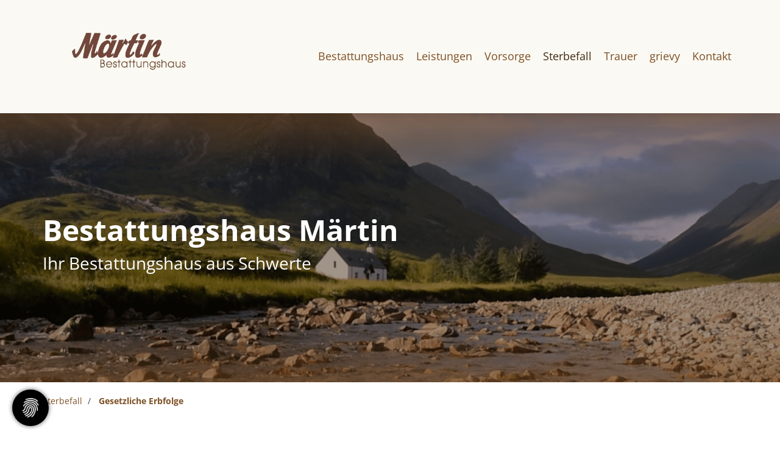

--- FILE ---
content_type: text/html; charset=utf-8
request_url: https://www.bestattungshaus-maertin.de/de/sterbefall/gesetzliche_erbfolge/
body_size: 8076
content:
<!DOCTYPE html>
<html lang="de" class="mobile-nav-left">
    <head>
        <meta http-equiv="content-type" content="text/html; charset=utf-8">

<title>Gesetzliche Erbfolge - Sterbefall | Willkommen bei Ihrem Bestattungshaus M&auml;rtin in Schwerte!</title>
<meta http-equiv="X-UA-Compatible" content="IE=edge" >
<meta name="viewport" content="width=device-width, initial-scale=1" >
<meta name="description" content="Gesetzliche Erbfolge - wer erbt, wenn kein Testament vorhanden ist? - Bestattungshaus M&auml;rtin bietet Ihnen seit vielen Jahren einf&uuml;hlsame Hilfe und Begleitung im Trauerfall. Wir sind gern f&uuml;r Sie da." >
<meta name="robots" content="index,follow,noodp" >
<meta property="og:site_name" content="Willkommen bei Ihrem Bestattungshaus M&auml;rtin in Schwerte!" >
<meta property="og:title" content="Gesetzliche Erbfolge - Sterbefall | Willkommen bei Ihrem Bestattungshaus M&auml;rtin in Schwerte!" >
<meta property="og:description" content="Gesetzliche Erbfolge - wer erbt, wenn kein Testament vorhanden ist? - Bestattungshaus M&auml;rtin bietet Ihnen seit vielen Jahren einf&uuml;hlsame Hilfe und Begleitung im Trauerfall. Wir sind gern f&u" >
<meta property="og:image" content="https://www.bestattungshaus-maertin.de/_cache/images/cms/Internetseite-Bild/.445f84e2ce436460175fcaa65cd85e95/Erblasser-neu.001.jpeg" >
<meta property="og:url" content="https://www.bestattungshaus-maertin.de/de/sterbefall/gesetzliche_erbfolge/" >

<link rel="canonical" href="https://www.bestattungshaus-maertin.de/de/sterbefall/gesetzliche_erbfolge/">
<link href="/_cache/licenses/license.txt?version=20260108095005" rel="license">
<link href="/_media/themes/1/layout/favicon.ico?version=20260108095005" rel="shortcut icon" type="image/x-icon">
<link rel="apple-touch-icon" type="image/png" sizes="180x180" href="/_media/themes/1/layout/apple-touch-icon.png?version=20260108095005">
<link rel="manifest" href="/_media/themes/1/layout/site.webmanifest?version=20260108095005">
<script src="https://cmp.netzcocktail.de/public/app.js?apiKey=fbd3507eddc0b5bc7815b5f6a05edbb1d26006248eaf1947&domain=675af10a32e0235ed4052be6" referrerpolicy="origin"></script><script>
let consentManager = {
    callbacks: {},
    autoexecute: {},
    isDocumentReadyExecuted: false,
   
    init: function () {
        let self = this;
        document.addEventListener("DOMContentLoaded", function() {
            self.isDocumentReadyExecuted = true;    
        });
    },
    
    registerCallback: function (name, callback) {
        this.callbacks[name] = callback;  
        this.autoexecuteCallbackIfAllowed(name); 
    },
    
    autoexecuteCallbackIfAllowed: function (name) {
        if (name in this.autoexecute && this.autoexecute[name] === name) {
            this.callbacks[name]();
            delete this.autoexecute[name];
        }
    },
    
    executeCallback: function (name) {
        if (typeof this.callbacks[name] === "function") {            
            this.callbacks[name]();        
        } else {
            this.autoexecute[name] = name; 
        }
    },  
    
    activateGroup: function (groupName) {
        if (this.isDocumentReadyExecuted) {    
            this.executeGroup(groupName);   
        } else { 
            let self = this;            
            document.addEventListener("DOMContentLoaded", function() {           
                self.executeGroup(groupName);       
            });
        }
    },
          
    executeGroup: function (groupName) {
        $("a.external-content-load-button[data-cookie-confirmation-type="+groupName+"]").each(function () {
            consentManager.executeCallback($(this).data("callback"));
        });
    }      
};
consentManager.init();
</script><script type="text/x-ccm-loader" data-ccm-loader-group="NC_GoogleMaps">    
consentManager.activateGroup("NC_GoogleMaps");   
</script><script type="text/x-ccm-loader" data-ccm-loader-group="NC_GoogleReCaptcha">    
consentManager.activateGroup("NC_GoogleReCaptcha");   
</script><script type="text/x-ccm-loader" data-ccm-loader-group="NC_YoutubeVideo">    
consentManager.activateGroup("NC_YoutubeVideo");   
</script>
<meta name="google-site-verification" content="2pblhN2I6aa1jIksQcqj8HpDSVan4RzOAJ29_1wma2E" /><!-- Google Tag Manager -->
<meta name="google-site-verification" content="9lElv7iCKg22rRn0YA1ttXnDL8Tlt3Xvo9x2pSdI8MQ" /><link href="/_cache/css/amphicms.postBodyOpen-www-default.min.css?version=20260108095650" media="all" rel="stylesheet">
<link href="/_media/themes/1/css/custom_print.css?version=20260108095005" media="print" rel="stylesheet">

    </head>

    <body class="content-language-de">
<header>
        <div class="header header__logo-left-nav-right">
    <div class="container">
        <div class="row vertical-center">
            <div class="col-xs-9 col-sm-8 col-md-3 col-lg-3">
                <div class="logo-wrapper">
                    <div class="logo img-responsive pull-left"><a href="/"><img alt="" class="img-responsive" src="/_cache/images/cms/Gestaltungsdaten/.e102f87c12248f0608ae6b4cadc00493/Logo_2025_00001-ai-brush-removebg-eg6pdaaa.png"></a>
                    </div>
                </div>
            </div>
            <div class="col-xs-3 col-sm-4 col-md-9 col-lg-9">
                <nav class="top-nav">
                    <div class="hidden-xs hidden-sm pull-right">
<ul class="navigation level-1 main-nav">
    <li class=" first-entry has-children">
    <span>
        <a href="/de/bestattungshaus/unser-bestattungshaus/">Bestattungshaus</a>    </span>
    
<ul class="navigation level-2">
    <li class=" first-entry">
    <span>
        <a href="/de/bestattungshaus/unser-bestattungshaus/">Unser Bestattungshaus</a>    </span>
    </li><li class="">
    <span>
        <a href="/de/bestattungshaus/aktuelles/">Aktuelles</a>    </span>
    </li><li class="">
    <span>
        <a href="/de/bestattungshaus/historie/">Historie</a>    </span>
    </li><li class=" last-entry">
    <span>
        <a href="/de/bestattungshaus/bdb/">Bundesverband Deutscher Bestatter e.V.</a>    </span>
    </li></ul>
</li><li class=" has-children">
    <span>
        <a href="/de/leistungen/im_trauerfall/">Leistungen</a>    </span>
    
<ul class="navigation level-2">
    <li class=" first-entry">
    <span>
        <a href="/de/leistungen/im_trauerfall/">Im Trauerfall</a>    </span>
    </li><li class="">
    <span>
        <a href="/de/leistungen/blumen_und_kraenze/">Blumen und Kr&auml;nze</a>    </span>
    </li><li class="">
    <span>
        <a href="/de/leistungen/saerge_und_urnen/">S&auml;rge und Urnen</a>    </span>
    </li><li class="">
    <span>
        <a href="/de/leistungen/impressionen/">Impressionen</a>    </span>
    </li><li class=" last-entry">
    <span>
        <a href="/de/leistungen/erinnerungsschmuck/">Erinnerungsschmuck</a>    </span>
    </li></ul>
</li><li class=" has-children">
    <span>
        <a href="/de/vorsorge/bestattungsvorsorge/">Vorsorge</a>    </span>
    
<ul class="navigation level-2">
    <li class=" first-entry">
    <span>
        <a href="/de/vorsorge/bestattungsvorsorge/">Bestattungsvorsorge</a>    </span>
    </li><li class="">
    <span>
        <a href="/de/vorsorge/vorkehrungen_treffen/">Vorkehrungen treffen</a>    </span>
    </li><li class="">
    <span>
        <a href="/de/vorsorge/sterbegeld-versicherung/">Sterbegeld-Versicherung</a>    </span>
    </li><li class="">
    <span>
        <a href="/de/vorsorge/treuhand/">Treuhand</a>    </span>
    </li><li class=" last-entry">
    <span>
        <a href="/de/vorsorge/formulare/">Formulare / Downloads</a>    </span>
    </li></ul>
</li><li class="active has-children open">
    <span>
        <a href="/de/sterbefall/">Sterbefall</a>    </span>
    
<ul class="navigation level-2">
    <li class=" first-entry">
    <span>
        <a href="/de/sterbefall/wichtig_zu_wissen/">Wichtig zu wissen</a>    </span>
    </li><li class="">
    <span>
        <a href="/de/sterbefall/bestattungsart/">Bestattungsart</a>    </span>
    </li><li class="">
    <span>
        <a href="/de/sterbefall/erbrecht/">Erbrecht</a>    </span>
    </li><li class="active">
    <span>
        <a href="/de/sterbefall/gesetzliche_erbfolge/">Gesetzliche Erbfolge</a>    </span>
    </li><li class=" last-entry">
    <span>
        <a href="/de/sterbefall/witwen-witwerrente/">Witwen-Witwerrente</a>    </span>
    </li></ul>
</li><li class=" has-children">
    <span>
        <a href="/de/trauer/was_ist_trauer/">Trauer</a>    </span>
    
<ul class="navigation level-2">
    <li class=" first-entry">
    <span>
        <a href="/de/trauer/symbole_der_trauer/">Symbole der Trauer</a>    </span>
    </li><li class=" last-entry">
    <span>
        <a href="/de/trauer/trauer_knigge/">Kondolenz</a>    </span>
    </li></ul>
</li><li class="">
    <span>
        <a href="/de/grievy/">grievy</a>    </span>
    </li><li class=" last-entry has-children">
    <span>
        <a href="/de/kontakt/">Kontakt</a>    </span>
    
<ul class="navigation level-2">
    <li class=" first-entry">
    <span>
        <a href="/de/kontakt/anfahrt/">Anfahrt</a>    </span>
    </li><li class="">
    <span>
        <a href="/de/kontakt/impressum/">Impressum</a>    </span>
    </li><li class=" last-entry">
    <span>
        <a href="/de/kontakt/datenschutz/">Datenschutz</a>    </span>
    </li></ul>
</li></ul>
</div>
                    <div class="hidden-md hidden-lg">
<nav class="visible-sm visible-xs navbar">
    <a class="navbar-toggle visible-sm visible-xs" aria-controls="mobile-nav" aria-expanded="false" aria-label="Navigation" href="#">
        <div class="hamburger hamburger_animation">
    <div class="hamburger-box">
        <div class="hamburger-inner"></div>
    </div>
</div>    </a>
</nav></div>
                </nav>
            </div>
        </div>
    </div>
</div>    </header>

<section>
    <div class="slider slider_small slider__small-caption-left">
    <div class="slide amphi-slider amphi-slideshow" data-lightbox-connector="695f7f329bdf2" id="amphi-slideshow-slider_small-generic"><div class="amphi-carousel-inner single-header"><div class="header-img item index-0 active" style="background-image: url('/_cache/images/cms/Startseite/.991c72a0acb14c9f4942e518cf86fdf2/screens-maertin.png');"><div class="caption-wrapper"><div class="carousel-caption" role="presentation"><div class="headline1">Bestattungshaus M&auml;rtin</div><div class="headline2">Ihr Bestattungshaus aus Schwerte</div></div></div></div></div></div>
</div>    <div class="slider-addon-bottom slider-addon-bottom__breadcrumb">
    <div class="slider-addon-bottom_inner-wrapper">
        <div class="container">
            <div class="row">
                <div class="col-xs-12">
                    <div class="breadcrumb_inner">
                                                <span class="breadcrumb_icon"></span>
                        <span class="breadcrumb_text"></span>
                        
<div class="breadcrumbs">
    <ol class="breadcrumb">
                                                                                                        <li >
                        <a href="/de/sterbefall/">Sterbefall</a>                    </li>
                                                                                                                                    <li  class="active">
                        <a href="/de/sterbefall/gesetzliche_erbfolge/">Gesetzliche Erbfolge</a>                    </li>
                                        </ol>

</div>

<script type="application/ld+json">
{
  "@context": "http://schema.org",
  "@type": "BreadcrumbList",
  "itemListElement": [
  {
    "@type": "ListItem",
    "position": 1,
    "item": {
      "@id": "/de/sterbefall/",
      "name": "Sterbefall"
    }
  }, 
  {
    "@type": "ListItem",
    "position": 2,
    "item": {
      "@id": "/de/sterbefall/gesetzliche_erbfolge/",
      "name": "Gesetzliche Erbfolge"
    }
  }]
}
</script>
                    </div>
                </div>
            </div>
        </div>
    </div>
</div>    
</section>


<main>
    

<div class="content content__sidebar-left-content-right">
    <div >
        
        <div class="content_content-background-inner">
            <div class="container">
                <div class="row">
                    <div class="col-xs-12 col-md-9 col-md-push-3">
                        <div class="accessibility__font-size-changer clearfix"></div>
                        <div class="content_content-inner">
                            <div class="module-wrapper Text_TextImageCenter row" id="moduleWrapper848"><div class="col-xs-12"><div class="module-content-block">
    <div class="headline-wrapper"><h1 class="headline1">Gesetzliche Erbfolge - wer erbt, wenn kein Testament vorhanden ist?</h1></div><div class="headline-wrapper"><h2 class="headline2">Hat der Verstorbene (Erblasser) kein Testament hinterlassen und zu Lebzeiten auch keinen Erbvertrag abgeschlossen, gilt die sog. gesetzliche Erbfolge.</h2></div>    <div class="row">
        <div class="col-xs-12">
            <div class="thumbnail"><a href="/_cache/images/cms/Internetseite-Bild/.125f181f76276190d904c6bc91a1f389/Erblasser-neu.001.jpeg" target="_blank" class="a-thumbnail" data-lightbox="1" aria-label="Vergrößerte Ansicht öffnen"><img alt="" class="img-responsive" src="/_cache/images/cms/Internetseite-Bild/.445f84e2ce436460175fcaa65cd85e95/Erblasser-neu.001.jpeg"></a><div class="caption"><div class="text-wrapper"><p>* Ehepartner sind nicht verwandt, erben jedoch neben Verwandten</p></div></div></div>        </div>
    </div>
    </div>
</div></div><div class="module-wrapper Text_Text row" id="moduleWrapper256"><div class="col-xs-12">
<div class="module-content-block">
    <div class="headline-wrapper"><h2 class="headline2">Erbrecht der Verwandten</h2></div><div class="text-wrapper"><p> 	Nach der gesetzlichen Erbfolge erben in erster Linie die Verwandten des Erblassers. Die gesetzliche Erbfolge unterscheidet zun&auml;chst zwischen verschiedenen Ordnungen:</p> <ol> 	<li> 		Ordnung:&nbsp;Abk&ouml;mmlinge des Erblassers, z.B. Kinder, Enkel und Urenkel</li> 	<li> 		Ordnung:&nbsp;Eltern des Erblassers und deren Nachkommen, z.B. Geschwister und Neffen/Nichten</li> 	<li> 		Ordnung:&nbsp;Gro&szlig;eltern des Erblassers und deren Nachkommen, z.B. Onkel/Tanten und Vettern/Basen</li> 	<li> 		Ordnung:&nbsp;Urgro&szlig;eltern des Erblassers und deren Nachkommen, z.B. Gro&szlig;onkel/Gro&szlig;tanten</li> 	<li> 		und fernere:&nbsp;Entferntere Voreltern des Erblassers und deren Nachkommen</li> </ol> <p> 	Stiefkinder sind mit dem Erblasser nicht blutsverwandt und daher keine gesetzlichen Erben. Hingegen werden Adoptivkinder wie leibliche Abk&ouml;mmlinge behandelt. Ein zum Zeitpunkt des Erbfalls lebender Verwandter h&ouml;herer Ordnung schlie&szlig;t Verwandte niederer Ordnung aus, d.h. hat nur ein Kind, Enkel oder Urenkel den Erblasser &uuml;berlebt, scheiden alle anderen Verwandten, die der 2. oder einer h&ouml;heren Ordnung (z.B. Eltern, Geschwister, Gro&szlig;eltern) als gesetzliche Erben aus (sog. Repr&auml;sentationsprinzip). Erst wenn niemand aus der ersten Ordnung den Erblasser &uuml;berlebt hat, erben die Verwandten zweiter Ordnung. Innerhalt einer Ordnung schlie&szlig;en die im Zeitpunkt des Erbfalls lebenden Verwandten des Erblassers (z.B. Kind des Erblassers) ihre eigenen Abk&ouml;mmmlinge (z.B. Enkel des Erblassers) von der gesetzlichen Erbfolge aus.</p></div></div>

</div></div><div class="module-wrapper Text_Text row" id="moduleWrapper257"><div class="col-xs-12">
<div class="module-content-block">
    <div class="headline-wrapper"><h2 class="headline2">Beispiel</h2></div><div class="text-wrapper"><p> 	Frau Klug hinterl&auml;sst ihren Sohn und dessen Tochter (=Enkelkind der Erblasserin). Es erbt nur der Sohn der Frau Klug.<br /> 	Im Hinblick auf die Verteilung unter den Abk&ouml;mmlingen gilt, dass nach St&auml;mmen geerbt wird. Jeder Stamm erbt zu gleichen Teilen.</p></div></div>

</div></div><div class="module-wrapper Text_Text row" id="moduleWrapper258"><div class="col-xs-12">
<div class="module-content-block">
    <div class="headline-wrapper"><h2 class="headline2">Beispiel</h2></div><div class="text-wrapper"><p> 	Frau Inga Klug hinterl&auml;sst 2 Kinder. Norbert Klug und Hannelore Sch&ouml;n, geborene Klug. Hannelore Sch&ouml;n hat 2 Kinder (=Enkel der Frau Klug). Es erben nur Norbert Klug und Hannelore Sch&ouml;n. Die Kinder Sch&ouml;n erben nichts.<br /> 	Ist in dem Beispiel Hannelore Sch&ouml;n bereits zum Zeitpunkt des Erbfalls verstorben, dann treten an ihre Stelle ihre Kinder (=Enkel der Frau Klug). Nach dem Stammesprinzip erben sie nicht etwa zu je 1/3, sondern jeweils nur &frac14;.<br /> 	Ab der 4. Ordnung gilt das sog. Gradualsystem. Ein Grad ist eine vermittelnde Geburt. Die grandm&auml;&szlig;ig am n&auml;chsten Verwandte Person erbt allein bzw. mit gradgleichen gemeinsam zu gleichen Teilen.</p></div></div>

</div></div><div class="module-wrapper Text_Text row" id="moduleWrapper259"><div class="col-xs-12">
<div class="module-content-block">
    <div class="headline-wrapper"><h2 class="headline1">Erbrecht des Ehegatten</h2></div><div class="text-wrapper"><p> 	Neben den Verwandten hat der Ehegatte ein gesetzliches Erbrecht. Dessen H&ouml;he h&auml;ngt davon ab, in welchem G&uuml;terstand die Ehegatten lebten und von der Ordnung, der die &uuml;berlebenden Verwandten des Erblasser angeh&ouml;ren (&sect; 1931 Absatz 1 BGB). Neben Erben der 1. Ordnung erbt der &uuml;berlebende Ehegatte &frac14; , neben Verwandten der 2. Ordnung oder neben Gro&szlig;eltern &frac12; ; treffen in der dritten Ordnung neben Gro&szlig;eltern auch Abk&ouml;mmlinge von Gro&szlig;eltern zusammen, so erh&auml;lt der Ehegatte auch den Anteil, der den Abk&ouml;mmlingen zufallen w&uuml;rde. Hierzu kommt noch beim gesetzlichen G&uuml;terstand der Zugewinngemeinschaft ein weiteres &frac14; als &bdquo;pauschalisierter Zugewinnausgleich (Vorsicht: bei anderem G&uuml;terstand greifen andere Regeln ein, welche hier nicht dargestellt werden k&ouml;nnen). Sind weder Verwandte der ersten oder zweiten Ordnung noch Gro&szlig;eltern vorhanden, so erbt der &uuml;berlebenden Ehegatte allein.</p></div></div>

</div></div><div class="module-wrapper Text_Text row" id="moduleWrapper260"><div class="col-xs-12">
<div class="module-content-block">
    <div class="headline-wrapper"><h2 class="headline2">Beispiel</h2></div><div class="text-wrapper"><p> 	Frau Inga Klug hinterl&auml;sst 2 Kinder ( Norbert Klug und Hannelore Sch&ouml;n, geborene Klug) und ihren Ehemann, Hans Klug. Die Eheleute lebten im gesetzlichen G&uuml;terstand der Zugewinngemeinschaft.Die Ehefrau F erh&auml;lt ein &frac14; und nochmals &frac14; als &bdquo;pauschalisierten Zugewinnausgleich&quot;. Die Kinder erhalten jeweils &frac14;<br /> 	Sind keine Erben 1. Ordnung, sondern nur 2. Ordnung vorhanden (Eltern, Geschwister, Neffen/Nichten), kommt es des &ouml;fteren zu ungewollten Ergebnissen. Der &uuml;berlebende Ehegatte erbt nicht allein, sondern nur neben den Erben 2. Ordnung!</p></div></div>

</div></div><div class="module-wrapper Text_Text row" id="moduleWrapper261"><div class="col-xs-12">
<div class="module-content-block">
    <div class="headline-wrapper"><h2 class="headline2">Beispiel</h2></div><div class="text-wrapper"><p> 	Frau Inga Klug hinterl&auml;sst ihren Ehemann, Hans Klug. Die Eheleute lebten im gesetzlichen G&uuml;terstand der Zugewinngemeinschaft. Au&szlig;erdem leben noch Ihre Schwester Gertrud Wichtig. Herr Hans Klug erh&auml;lt &frac12;. Hierzu erh&auml;lt er nochmals &frac14; als &bdquo;pauschalisierten Zugewinnausgleich&quot;. Frau Gertrud Wichtig erh&auml;lt &frac14; !</p></div></div>

</div></div><div class="module-wrapper Text_Text row" id="moduleWrapper262"><div class="col-xs-12">
<div class="module-content-block">
    <div class="headline-wrapper"><h2 class="headline1">Gesetzliche Erbfolge bei Beteiligung anderer Nationalit&auml;ten oder Verm&ouml;gen im Ausland</h2></div><div class="text-wrapper"><p> 	Diese Ausf&uuml;hrungen gelten wohl gemerkt nur f&uuml;r rein deutsche Sachverhalte (deutsche Staatsangeh&ouml;rige + Nachlass in Deutschland belegen + deutscher Wohnsitz). Bei Erbf&auml;llen mit Auslandsbezug kann hingegen auch ausl&auml;ndischen Erbrecht eingreifen. In manchen F&auml;llen (z.B. S&uuml;dafrika) kommt es u.U. sogar zu einer &quot;Nachlassspaltung&quot;, d.h. ein Teil des Verm&ouml;gens wird nach deutschem und ein Teil nach ausl&auml;ndischem Recht vererbt. In solchen F&auml;llen entstehen oft schwierige Konstellationen, die eine testamentarische Regelung erfordern.</p></div></div>

</div></div><div class="module-wrapper Text_Text row" id="moduleWrapper263"><div class="col-xs-12">
<div class="module-content-block">
    <div class="headline-wrapper"><h2 class="headline2">Fazit</h2></div><div class="text-wrapper"><p> 	Um &Uuml;berraschungen zu vermeiden sollte immer ein Testament errichtet werden. Bei gr&ouml;&szlig;eren Verm&ouml;gen (Erbschaftsteuer!) oder internationalen Sachverhalten sollte hierzu ein Rechtsanwalt mit Spezialkenntnissen im (internationalen) Erbrecht und Erschaftsteuerrecht konsultiert werden.<br /><br />Quelle: <a href="http://www.wf-kanzlei.de/" target="_blank">www.wf-kanzlei.de</a></p></div></div>

</div></div>
                        </div>
                    </div>
                    <div class=" hidden-xs hidden-sm col-md-3 col-md-pull-9">
                        <div class="content_sidebar">
                            <nav class="content_sidebar_nav">
                                
<ul class="navigation level-2 main-nav">
    <li class=" first-entry">
    <span>
        <a href="/de/sterbefall/wichtig_zu_wissen/">Wichtig zu wissen</a>    </span>
    </li><li class="">
    <span>
        <a href="/de/sterbefall/bestattungsart/">Bestattungsart</a>    </span>
    </li><li class="">
    <span>
        <a href="/de/sterbefall/erbrecht/">Erbrecht</a>    </span>
    </li><li class="active">
    <span>
        <a href="/de/sterbefall/gesetzliche_erbfolge/">Gesetzliche Erbfolge</a>    </span>
    </li><li class=" last-entry">
    <span>
        <a href="/de/sterbefall/witwen-witwerrente/">Witwen-Witwerrente</a>    </span>
    </li></ul>

                            </nav>
                            <div class="content_sidebar_teaser">
                                <div class="module-wrapper Text_Link_TextImageCenterSmall row" id="moduleWrapper191"><div class="col-xs-12">
<div class="module-content-block">
    <div class="row">
        <div class="col-xs-12">
            <div class="thumbnail"><a href="/de/trauer/trauer_knigge/"><img alt="" class="img-responsive" src="/_cache/images/cms/BDB-Grafiken/.685bcc661c7e6610eee8165e8c68ae0d/_AKP0698.jpg"></a></div><div class="headline-wrapper"><div class="headline3">Kondolenz</div></div><div class="text-wrapper"><p>Alles, was Sie über das Kondolieren wissen sollten, finden Sie bei uns.</p></div><p><a class="btn btn-sm btn-default" href="/de/trauer/trauer_knigge/">Weiter lesen</a></p>        </div>
    </div>
</div>
</div></div><div class="module-wrapper Text_Link_TextImageCenterSmall row" id="moduleWrapper829"><div class="col-xs-12">
<div class="module-content-block">
    <div class="row">
        <div class="col-xs-12">
            <div class="thumbnail"><a href="/de/sterbefall/wichtig_zu_wissen/"><img alt="" class="img-responsive" src="/_cache/images/cms/Bilder-vom-Bestattungshaus/.8a9311d6250632729015c9bfffecccb2/pexels-olly-874242.jpg"></a></div><div class="headline-wrapper"><div class="headline3">Wichtig zu wissen</div></div><div class="text-wrapper"><p>Nichts geht leider ohne Formalitäten - daher finden Sie hier wichtige Hinweise zu Dokumenten und Behörden.</p></div><p><a class="btn btn-sm btn-default" href="/de/sterbefall/wichtig_zu_wissen/">Weiter lesen</a></p>        </div>
    </div>
</div>
</div></div>
                            </div>
                        </div>
                    </div>
                </div>
            </div>
        </div>
    </div>
</div>


<div class="content content__sidebar-left-content-right">
    <div style="background-color: #ebe7e1;">
        
        <div class="content_content-background-inner">
            <div class="container">
                <div class="row">
                    <div class="col-xs-12">
                        <div class="content_content-inner">
                            
                        </div>
                    </div>
                </div>
            </div>
        </div>
    </div>
</div>


<div class="content content__sidebar-left-content-right">
    <div >
        
        <div class="content_content-background-inner">
            <div class="container">
                <div class="row">
                    <div class="col-xs-12">
                        <div class="content_content-inner">
                            
                        </div>
                    </div>
                </div>
            </div>
        </div>
    </div>
</div></main>

<footer>
        

<div class="footer footer__one-col-content">
    <div style="background-color: #7e5025;">
        
        <div class="footer_background-inner">
            <div class="container">
                <div class="row">
                    <div class="col-xs-12">
                        <div class="footer_inner">
                            <div class="module-wrapper Text_Link_TextImageThree row  module-style__text-white template-default" id="moduleWrapper794"><div class="col-xs-12"><div class="row">
    <div class="col-xs-12 col-sm-4">
        
<div class="module-content-block">
    <div class="headline-wrapper"><div class="headline3">Kontakt</div></div><div class="text-wrapper"><p><strong>Märtin Bestattungshaus</strong></p>  <p>Reichshofstraße 82<br /> 58239 Schwerte (Westhofen)<br /> <br /> <span class="amphiicon amphiicon-regular amphiicon-circle-phone amphiicon-1x" data-position="icon_673f356d6db31" data-widget="amphiicon" aria-label="Kreis Telefon" role="img"></span>&nbsp;<a href="tel:0049230467084">0 23 04 / 6 70 84</a></p></div></div>    </div>
    <div class="col-xs-12 col-sm-4">
        
<div class="module-content-block">
    <div class="headline-wrapper"><div class="headline3">Leistungen</div></div><div class="text-wrapper"><ul> 	<li><a href="/de/leistungen/im_trauerfall/" target="_self">Im Trauerfall</a></li> 	<li><a href="/de/leistungen/blumen_und_kraenze/" target="_self">Blumen und Kränze</a></li> 	<li><a href="/de/leistungen/saerge_und_urnen/" target="_self">Särge und Urnen</a></li> </ul></div></div>    </div>
    <div class="col-xs-12 col-sm-4">
        
<div class="module-content-block">
    <div class="headline-wrapper"><div class="headline3">&Uuml;ber uns</div></div><div class="text-wrapper"><p>Haben Sie spezielle Fragen oder wünschen Sie ein persönliches Beratungsgespräch? Rufen Sie uns an oder nutzen Sie unser Kontaktformular – wir sind für Sie da.</p></div><p><a class="btn btn-primary" href="/de/kontakt/">Kontakt aufnehmen</a></p></div>    </div>
</div>

</div></div>
                        </div>
                    </div>
                </div>
            </div>
        </div>
    </div>
</div>    <div class="footer-addon-bottom footer-addon-bottom__one-col-single-content-area">
	<div class="footer-addon-bottom_inner-wrapper">
		<div class="container">
			<div class="row">
				<div class="col-xs-12">
					<div class="footer-addon-bottom_inner">
						<div class="text-wrapper"><p style="text-align: center;"><a href="/de/kontakt/impressum/" target="_self">Impressum</a> - <a href="/de/kontakt/datenschutz/" target="_self">Datenschutz</a></p>  <p style="text-align: center;"> </p>  <p style="text-align: center;">© 2026 Bestattungshaus Märtin KG</p></div>
					</div>
				</div>
			</div>
		</div>
	</div>
</div>    </footer>

<nav class="hidden nav mobile-nav type-collapse visible-sm visible-xs" id="mobile-nav" aria-hidden="true">
            <div class="navigation-responsive-wrapper-top">
    <a href="/"><img alt="" class="img-responsive" src="/_cache/images/cms/Gestaltungsdaten/.e102f87c12248f0608ae6b4cadc00493/Logo_2025_00001-ai-brush-removebg-eg6pdaaa.png"></a>
</div>        <div class="mobile-nav-main nav-group"><ul class="level-1"><li class=" first-entry dropdown-entry"><a href="/de/bestattungshaus/unser-bestattungshaus/">Bestattungshaus</a><span class="hidden dropdown-toggle icon-closed amphiicon amphiicon-solid amphiicon-angle-down amphiicon-1x" aria-label="Winkel runter" role="img"></span><span class="hidden dropdown-toggle icon-opened amphiicon amphiicon-solid amphiicon-angle-up amphiicon-1x" aria-label="Winkel hoch" role="img"></span><ul class="level-2"><li class=" first-entry"><a href="/de/bestattungshaus/unser-bestattungshaus/">Unser Bestattungshaus</a></li><li class=""><a href="/de/bestattungshaus/aktuelles/">Aktuelles</a></li><li class=""><a href="/de/bestattungshaus/historie/">Historie</a></li><li class=" last-entry"><a href="/de/bestattungshaus/bdb/">Bundesverband Deutscher Bestatter e.V.</a></li></ul></li><li class=" dropdown-entry"><a href="/de/leistungen/im_trauerfall/">Leistungen</a><span class="hidden dropdown-toggle icon-closed amphiicon amphiicon-solid amphiicon-angle-down amphiicon-1x" aria-label="Winkel runter" role="img"></span><span class="hidden dropdown-toggle icon-opened amphiicon amphiicon-solid amphiicon-angle-up amphiicon-1x" aria-label="Winkel hoch" role="img"></span><ul class="level-2"><li class=" first-entry"><a href="/de/leistungen/im_trauerfall/">Im Trauerfall</a></li><li class=""><a href="/de/leistungen/blumen_und_kraenze/">Blumen und Kr&auml;nze</a></li><li class=""><a href="/de/leistungen/saerge_und_urnen/">S&auml;rge und Urnen</a></li><li class=""><a href="/de/leistungen/impressionen/">Impressionen</a></li><li class=" last-entry"><a href="/de/leistungen/erinnerungsschmuck/">Erinnerungsschmuck</a></li></ul></li><li class=" dropdown-entry"><a href="/de/vorsorge/bestattungsvorsorge/">Vorsorge</a><span class="hidden dropdown-toggle icon-closed amphiicon amphiicon-solid amphiicon-angle-down amphiicon-1x" aria-label="Winkel runter" role="img"></span><span class="hidden dropdown-toggle icon-opened amphiicon amphiicon-solid amphiicon-angle-up amphiicon-1x" aria-label="Winkel hoch" role="img"></span><ul class="level-2"><li class=" first-entry"><a href="/de/vorsorge/bestattungsvorsorge/">Bestattungsvorsorge</a></li><li class=""><a href="/de/vorsorge/vorkehrungen_treffen/">Vorkehrungen treffen</a></li><li class=""><a href="/de/vorsorge/sterbegeld-versicherung/">Sterbegeld-Versicherung</a></li><li class=""><a href="/de/vorsorge/treuhand/">Treuhand</a></li><li class=" last-entry"><a href="/de/vorsorge/formulare/">Formulare / Downloads</a></li></ul></li><li class="active dropdown-entry"><a href="/de/sterbefall/">Sterbefall</a><span class="hidden dropdown-toggle icon-closed amphiicon amphiicon-solid amphiicon-angle-down amphiicon-1x" aria-label="Winkel runter" role="img"></span><span class="hidden dropdown-toggle icon-opened amphiicon amphiicon-solid amphiicon-angle-up amphiicon-1x" aria-label="Winkel hoch" role="img"></span><ul class="level-2"><li class=" first-entry"><a href="/de/sterbefall/wichtig_zu_wissen/">Wichtig zu wissen</a></li><li class=""><a href="/de/sterbefall/bestattungsart/">Bestattungsart</a></li><li class=""><a href="/de/sterbefall/erbrecht/">Erbrecht</a></li><li class="active"><a href="/de/sterbefall/gesetzliche_erbfolge/">Gesetzliche Erbfolge</a></li><li class=" last-entry"><a href="/de/sterbefall/witwen-witwerrente/">Witwen-Witwerrente</a></li></ul></li><li class=" dropdown-entry"><a href="/de/trauer/was_ist_trauer/">Trauer</a><span class="hidden dropdown-toggle icon-closed amphiicon amphiicon-solid amphiicon-angle-down amphiicon-1x" aria-label="Winkel runter" role="img"></span><span class="hidden dropdown-toggle icon-opened amphiicon amphiicon-solid amphiicon-angle-up amphiicon-1x" aria-label="Winkel hoch" role="img"></span><ul class="level-2"><li class=" first-entry"><a href="/de/trauer/symbole_der_trauer/">Symbole der Trauer</a></li><li class=" last-entry"><a href="/de/trauer/trauer_knigge/">Kondolenz</a></li></ul></li><li class=""><a href="/de/grievy/">grievy</a></li><li class=" last-entry dropdown-entry"><a href="/de/kontakt/">Kontakt</a><span class="hidden dropdown-toggle icon-closed amphiicon amphiicon-solid amphiicon-angle-down amphiicon-1x" aria-label="Winkel runter" role="img"></span><span class="hidden dropdown-toggle icon-opened amphiicon amphiicon-solid amphiicon-angle-up amphiicon-1x" aria-label="Winkel hoch" role="img"></span><ul class="level-2"><li class=" first-entry"><a href="/de/kontakt/anfahrt/">Anfahrt</a></li><li class=""><a href="/de/kontakt/impressum/">Impressum</a></li><li class=" last-entry"><a href="/de/kontakt/datenschutz/">Datenschutz</a></li></ul></li></ul></div>        <div class="navigation-responsive-wrapper-bottom">
    
</div>    </nav>


        <img id="amphicmsTrackingImage" src="/tracker.png?cmsNavsId=312&hash=7e1dd99f35&path=%2Fde%2Fsterbefall%2Fgesetzliche_erbfolge%2F" rel="nofollow" alt=""><script src="/_cache/javascript/amphicms.preBodyClose-www-default.min.js?version=20260108095650"></script>
<script async src="/_cache/javascript/amphicms.preBodyClose-www-async.min.js?version=20260108095650"></script>

<script >
<!--
$(window).load(function () {$("#amphi-slideshow-slider_small-generic .amphi-carousel-inner").amphiOwlCarousel({"nav":"1","dots":"1","loop":"1","rewindNav":"1","animateIn":"","animateOut":"","autoplay":false,"autoplayHoverPause":false,"addClassActive":"0","item":1,"autoHeight":false,"autoplayScrollPause":false,"responsive":{"0":{"items":1,"slideBy":1,"dotsEach":1,"autoHeight":false},"768":{"items":1,"slideBy":1,"dotsEach":1,"autoHeight":false},"992":{"items":1,"slideBy":1,"dotsEach":1,"autoHeight":false},"1200":{"items":1,"slideBy":1,"dotsEach":1,"autoHeight":false}},"items":1,"singleItem":1,"dotLabelPattern":"Seite {#Nummer#}","navElement":"div","navText":["<span aria-label=\"Winkel links\" class=\"amphiicon amphiicon-solid amphiicon-angle-left amphiicon-1x\" role=\"img\"><\/span>","<span aria-label=\"Winkel rechts\" class=\"amphiicon amphiicon-solid amphiicon-angle-right amphiicon-1x\" role=\"img\"><\/span>"],"lazyLoad":false});initSideSlideNav(".navbar-toggle", {"side":"left","navWidth":"80%","slideSpeed":"600","layerSpeed":"300","closeIcon":"xmark","closeIconStyle":"solid"});initNavCollapsable(".navbar-toggle", {"openIcon":"angle-down","openIconStyle":"solid","closeIcon":"angle-up","closeIconStyle":"solid"});$(".navbar-toggle").on("click", function(){$("#mobile-nav").removeClass("hidden");});$(".navbar-toggle").on("touchend", function(){$("#mobile-nav").removeClass("hidden");});$(".navbar-toggle").each(function(){
    let navbarToggleAriaControl = "";
    if (typeof $(this).attr("aria-controls") !== "undefined") {
        navbarToggleAriaControl = $(this).attr("aria-controls");
    }
    
    if (!navbarToggleAriaControl.split(" ").includes("mobile-nav")) {
        $(this).attr("aria-controls", "mobile-nav " + navbarToggleAriaControl);    
    }
});});

//-->
</script>
<script type="text/x-ccm-loader" data-ccm-loader-group="NC_CustomGoogleTagManager">
(function(w,d,s,l,i){w[l]=w[l]||[];w[l].push({'gtm.start':
new Date().getTime(),event:'gtm.js'});var f=d.getElementsByTagName(s)[0],
j=d.createElement(s),dl=l!='dataLayer'?'&l='+l:'';j.async=true;j.src=
'https://www.googletagmanager.com/gtm.js?id='+i+dl;f.parentNode.insertBefore(j,f);
})(window,document,'script','dataLayer','GTM-PKPVB74');
</script>
    </body>
</html>